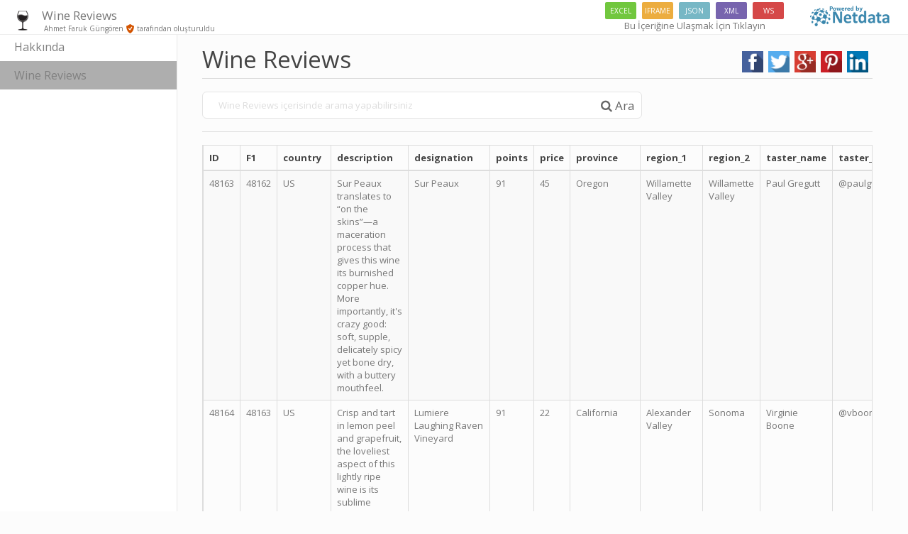

--- FILE ---
content_type: text/html; charset=utf-8
request_url: https://www.netdata.com/netsite/38651bef/wine-reviews?p=1606
body_size: 67081
content:


<!DOCTYPE html>

<html xmlns="http://www.w3.org/1999/xhtml">
<head id="Head1"><title>
	Wine Reviews | Wine Reviews | Netdata
</title><meta charset="utf-8" /><meta http-equiv="X-UA-Compatible" content="IE=edge" /><meta name="viewport" content="width=device-width, initial-scale=1" /><link href="/fonts/font-awesome/css/font-awesome.min.css" rel="stylesheet" />
    <style>
        @font-face {
            font-family: 'Material Design Iconic Font';
            src: url(../../fonts/material-icons/Material-Design-Iconic-Fontf700.eot?v=1.0.1);
            src: url(../../fonts/material-icons/Material-Design-Iconic-Fontd41d.eot?#iefix&v=1.0.1) format('embedded-opentype'),url(../../fonts/material-icons/Material-Design-Iconic-Fontf700.woff?v=1.0.1) format('woff'),url(../../fonts/material-icons/Material-Design-Iconic-Fontf700.ttf?v=1.0.1) format('truetype'),url(../../fonts/material-icons/Material-Design-Iconic-Fontf700.svg?v=1.0.1#Material-Design-Iconic-Font) format('svg');
            font-weight: 400;
            font-style: normal;
        }

        [class^=md-], [class*=" md-"] {
            display: inline-block;
            font: normal normal normal 14px/1 'Material Design Iconic Font';
            font-size: inherit;
            speak: none;
            text-rendering: auto;
            -webkit-font-smoothing: antialiased;
            -moz-osx-font-smoothing: grayscale;
        }

        .md {
            line-height: inherit;
            vertical-align: bottom;
        }

        .md-verified-user:before {
            content: "\f08e";
        }

        .UserProfile {
            color: inherit !important;
        }
    </style>
<link href='/css/bootswatch/Simplex/bootstrap.min.css' type='text/css' rel='stylesheet' /><link href='/css/bootswatch/Simplex/sidebar.css' type='text/css' rel='stylesheet' /><link href='https://www.netdata.com/UserFilesCenter2/961b0779-c800-4f23-b0af-c6def3b435b6/ProjectsCenter1/20da7038-ac69-4b20-a2f3-eeee04a95cd7/ThumbCenter/8837d983.png' rel='shortcut icon' alt='Wine Reviews' /><meta name="description" content="&lt;div id=&#39;no-more-tables&#39;>
&lt;table class=&#39;table table-striped table-bordered  table-responsive cf&#39;>
&lt;thead class=&#39;cf&#39;>
&lt;tr>
&lt;th>ID&lt;/th>&lt;th>F1&lt;/th>&lt;th>country&lt;" /><meta name="keywords" content="Wine Reviews," /><meta name="distribution" content="Global" /><meta name="revisit-after" content="2 days" /><meta property="og:title" content="Wine Reviews" /><meta property="og:description" /><meta property="og:site_name" content="Netdata" /><meta property="og:image" content="https://www.netdata.com/UserFilesCenter2/961b0779-c800-4f23-b0af-c6def3b435b6/ProjectsCenter1/20da7038-ac69-4b20-a2f3-eeee04a95cd7/ThumbCenter/8837d983.png" /><meta property="og:url" content="www.netdata.com/netsite/38651bef/wine-reviews?p=1606" /></head>
<body>
    <form method="post" action="./wine-reviews?p=1606" id="form1">
<div class="aspNetHidden">
<input type="hidden" name="__EVENTTARGET" id="__EVENTTARGET" value="" />
<input type="hidden" name="__EVENTARGUMENT" id="__EVENTARGUMENT" value="" />
<input type="hidden" name="__VIEWSTATE" id="__VIEWSTATE" value="/wEPDwUKLTkxMzE3MzQyOWRkOQOqKhWobVMfxe5o7zJQEdwFdrf1FwHgagFDCdwXm/U=" />
</div>

<script type="text/javascript">
//<![CDATA[
var theForm = document.forms['form1'];
if (!theForm) {
    theForm = document.form1;
}
function __doPostBack(eventTarget, eventArgument) {
    if (!theForm.onsubmit || (theForm.onsubmit() != false)) {
        theForm.__EVENTTARGET.value = eventTarget;
        theForm.__EVENTARGUMENT.value = eventArgument;
        theForm.submit();
    }
}
//]]>
</script>


<script src="/WebResource.axd?d=TPDUTFmVLg-77TgL59jLuSIbuIK56qk_37bbtsJbDAx_BWD13gZhp3PtVCI44VdAflGhi7x7WYN5soEaNcb5EpJwH1_EPLQy5b0akdYPaao1&amp;t=638628315619783110" type="text/javascript"></script>


<script src="/ScriptResource.axd?d=ookoTKN1-KyjYtoYQev5vcdlKJ9BNu4aEXwIksQ161AdlJXVLVJawGJCsujVoQ-HS80ie2zldy23KrEJmL2qGXHip-HJBJfqXHKD0Lvc7mXn-fxqbtnMC68g6g3yIUzsMXLTnuSCVBXM8fku1mdt_jQgJ0Ym6iDbYQSL5GLAgY6GOFb4L6WV7EtE-KFHGRL_0&amp;t=2a9d95e3" type="text/javascript"></script>
<script type="text/javascript">
//<![CDATA[
if (typeof(Sys) === 'undefined') throw new Error('ASP.NET Ajax istemci tarafı çerçevesi yüklenemedi.');
//]]>
</script>

<script src="/ScriptResource.axd?d=TxDHL0mnLilOSpaU4k-tyhiIs4S05T248W0JJNVj8yiVfwLDnljZoiBLi9_uTYDSkmRzOXK25DPx73_VYwIFKxddzKAqBZlnRHhWkrhrRqKZQTDJcu3wrRFgOg1F0CfX2BVhjBSvLnfWURlIsgDYm2wOptZ2xXR3NNbuMQjZJCL51f-QXc_kMErNtsAeAAVA0&amp;t=2a9d95e3" type="text/javascript"></script>
<script src="../../Scripts/StringResources.js" type="text/javascript"></script>
<div class="aspNetHidden">

	<input type="hidden" name="__VIEWSTATEGENERATOR" id="__VIEWSTATEGENERATOR" value="EF9F61DB" />
</div>

        <script type="text/javascript">
//<![CDATA[
Sys.WebForms.PageRequestManager._initialize('ScriptManager1', 'form1', [], [], [], 90, '');
//]]>
</script>


        <div class="navbar navbar-default navbar-fixed-top">
            <div class="container-fluid">
                <div class="navbar-header">
                    <div id="netBrand" class="navbar-brand" style="margin-top: -0.5em;"><img class='pull-left img-responsive img-rounded' style='margin-right: 10px;max-height: 34px;' alt='Wine Reviews' src='https://www.netdata.com/UserFilesCenter2/961b0779-c800-4f23-b0af-c6def3b435b6/ProjectsCenter1/20da7038-ac69-4b20-a2f3-eeee04a95cd7/ThumbCenter/8837d983.png'/> <span class='ellipsis'>Wine Reviews<small class='hidden-xs smlCreator' > <a class='UserProfile' target='_blank' href='/ahmet.selman.durak'> <span class='md md-person'></span> Ahmet Faruk Güngören</a> <span title='' class='spanKurumOnaylimi'><img src='/img/validuser-red.png' style='height:13px;' alt='valid-user'/></span></small><small class='hidden-lg hidden-md hidden-sm' style='white-space: nowrap; margin-top: 5px;'><a class='UserProfile' target='_blank' href='/ahmet.selman.durak'> <span class='md md-person'></span> Ahmet Faruk Güngören</a> <span title='' class='spanKurumOnaylimi'><img src='/img/validuser-red.png' style='height:13px;' alt='valid-user'/></span></small></span></div>
                    <button class="navbar-toggle" type="button" data-toggle="offcanvas">
                        <span class="icon-bar"></span>
                        <span class="icon-bar"></span>
                        <span class="icon-bar"></span>
                    </button>
                </div>
                <div class="navbar-collapse collapse" id="navbar-main">
                    <ul class="nav navbar-nav navbar-right hidden-xs">
                        <li>
                            <a href="http://www.netdata.com/project/9bf71eaa/wine-reviews" id="iconstop" target="_blank">
                                <div class="" style="margin-top: -8px;">
                                    <div class="access-object-icon-sm EXCEL-obj" style="margin-left: 5px;"><span>EXCEL</span></div>
                                    <div class="access-object-icon-sm IFRAME-obj"><span>IFRAME</span></div>
                                    <div class="access-object-icon-sm JSON-obj"><span>JSON</span></div>
                                    <div class="access-object-icon-sm XML-obj"><span>XML</span></div>
                                    <div class="access-object-icon-sm WS-obj"><span>WS</span></div>
                                </div>
                                <span class="spnAccessPrjContent" style="font-size: 13px;"></span>
                            </a>
                        </li>
                        <li id="btnNetdataInfo" class="text-right"><a href='http://www.netdata.com/project/9bf71eaa/wine-reviews' target='_blank' style='margin-right:10px;'><img src='/img/logofornetsite.png' style='margin-top: -4px;' /></a></li>
                    </ul>
                </div>
            </div>
        </div>

        <div class="container-fluid">
            <div id="wrapper">
                <!-- Sidebar -->
                <div id="sidebar-wrapper">
                    <ul id="netSidebar" class="sidebar-nav"><li><a style='cursor: pointer' data-toggle='modal' data-target='#myModal'><span class="spnAbout"><span></a></li><li class='active'><a>Wine Reviews</a></li></ul>
                </div>
                <div id="page-content-wrapper">
                    <div class="row" style="margin-right: 0px;">

                        <div id="netContent" class="container-fluid"><h1 class='page-header' style='margin-top:5px'>Wine Reviews<div class='netdata-social-share text-center pull-right'></div><br/><small></small></h1><div class='row'><div class='col-md-8'><div id='custom-search-input'><div class='input-group col-md-12'><input id='txtNetSiteSearch' type='text' maxlength='20' class='form-control' placeholder='Wine Reviews' /><span class='input-group-btn'><a class='btn btn-info btn-lg' onclick='SearchInPage();return false;'><i class='fa fa-search'></i> <span class='spnSearch'></span></a></span></div></div></div><div id='clear-search-link' class='col-md-2'></div></div><hr/><div id='dvContent'><div id='no-more-tables'>
<table class='table table-striped table-bordered  table-responsive cf'>
<thead class='cf'>
<tr>
<th>ID</th><th>F1</th><th>country</th><th>description</th><th>designation</th><th>points</th><th>price</th><th>province</th><th>region_1</th><th>region_2</th><th>taster_name</th><th>taster_twitter_handle</th><th>title</th><th>variety</th><th>winery</th></tr>
</thead>
<tbody>
<tr>
<td data-title='ID'><span>48163</span></td><td data-title='F1'><span>48162</span></td><td data-title='country'><span>US</span></td><td data-title='description'><span>Sur Peaux translates to “on the skins”—a maceration process that gives this wine its burnished copper hue. More importantly, it's crazy good: soft, supple, delicately spicy yet bone dry, with a buttery mouthfeel.</span></td><td data-title='designation'><span>Sur Peaux</span></td><td data-title='points'><span>91</span></td><td data-title='price'><span>45</span></td><td data-title='province'><span>Oregon</span></td><td data-title='region_1'><span>Willamette Valley</span></td><td data-title='region_2'><span>Willamette Valley</span></td><td data-title='taster_name'><span>Paul Gregutt</span></td><td data-title='taster_twitter_handle'><span>@paulgwine </span></td><td data-title='title'><span>Aubichon Cellars 2015 Sur Peaux Pinot Gris (Willamette Valley)</span></td><td data-title='variety'><span>Pinot Gris</span></td><td data-title='winery'><span>Aubichon Cellars</span></td></tr>
<tr>
<td data-title='ID'><span>48164</span></td><td data-title='F1'><span>48163</span></td><td data-title='country'><span>US</span></td><td data-title='description'><span>Crisp and tart in lemon peel and grapefruit, the loveliest aspect of this lightly ripe wine is its sublime texture, an earthy velvety expression of fineness and elegance that persists in its delicacy.</span></td><td data-title='designation'><span>Lumiere Laughing Raven Vineyard</span></td><td data-title='points'><span>91</span></td><td data-title='price'><span>22</span></td><td data-title='province'><span>California</span></td><td data-title='region_1'><span>Alexander Valley</span></td><td data-title='region_2'><span>Sonoma</span></td><td data-title='taster_name'><span>Virginie Boone</span></td><td data-title='taster_twitter_handle'><span>@vboone</span></td><td data-title='title'><span>Barber 2016 Lumiere Laughing Raven Vineyard Sauvignon Blanc (Alexander Valley)</span></td><td data-title='variety'><span>Sauvignon Blanc</span></td><td data-title='winery'><span>Barber</span></td></tr>
<tr>
<td data-title='ID'><span>48165</span></td><td data-title='F1'><span>48164</span></td><td data-title='country'><span>US</span></td><td data-title='description'><span>Blended from a range of vineyards, this tasty, toasty wine cloaks its raspberry fruit in chocolate malt-like flavor. Its components are clearly defined, fresh and appealing, and it showcases the sophisticated house style in a more widely-distributed, less expensive offering.</span></td><td data-title='designation'><span>Cumberland Reserve</span></td><td data-title='points'><span>91</span></td><td data-title='price'><span>42</span></td><td data-title='province'><span>Oregon</span></td><td data-title='region_1'><span>Willamette Valley</span></td><td data-title='region_2'><span>Willamette Valley</span></td><td data-title='taster_name'><span>Paul Gregutt</span></td><td data-title='taster_twitter_handle'><span>@paulgwine </span></td><td data-title='title'><span>Bergström 2014 Cumberland Reserve Pinot Noir (Willamette Valley)</span></td><td data-title='variety'><span>Pinot Noir</span></td><td data-title='winery'><span>Bergström</span></td></tr>
<tr>
<td data-title='ID'><span>48166</span></td><td data-title='F1'><span>48165</span></td><td data-title='country'><span>US</span></td><td data-title='description'><span>Snappy black raspberry and fresh plum combine for an almost effervescent experience on the nose, which also benefits from smoked beef and carnation aromas. The palate is also very energetic with black-plum and orange-juice flavors, finishing with strong acidity. This will last for years, but needs at least another year to fully integrate.</span></td><td data-title='designation'><span>Garys' Vineyard</span></td><td data-title='points'><span>91</span></td><td data-title='price'><span>65</span></td><td data-title='province'><span>California</span></td><td data-title='region_1'><span>Santa Lucia Highlands</span></td><td data-title='region_2'><span>Central Coast</span></td><td data-title='taster_name'><span>Matt Kettmann</span></td><td data-title='taster_twitter_handle'><span>@mattkettmann</span></td><td data-title='title'><span>Bernardus 2015 Garys' Vineyard Pinot Noir (Santa Lucia Highlands)</span></td><td data-title='variety'><span>Pinot Noir</span></td><td data-title='winery'><span>Bernardus</span></td></tr>
<tr>
<td data-title='ID'><span>48167</span></td><td data-title='F1'><span>48166</span></td><td data-title='country'><span>US</span></td><td data-title='description'><span>This bottling's extremely fresh aromas of lime meet with a rounded clarified butter, drawing one in for sip after sip. That vibrancy extends to the lightly presented palate, where flavors of lime juice, lemon peels and crisp pear ride a rising wave of acidity across a tightly wound texture.</span></td><td data-title='designation'><span>Rosella's Vineyard</span></td><td data-title='points'><span>91</span></td><td data-title='price'><span>40</span></td><td data-title='province'><span>California</span></td><td data-title='region_1'><span>Santa Lucia Highlands</span></td><td data-title='region_2'><span>Central Coast</span></td><td data-title='taster_name'><span>Matt Kettmann</span></td><td data-title='taster_twitter_handle'><span>@mattkettmann</span></td><td data-title='title'><span>Bernardus 2015 Rosella's Vineyard Chardonnay (Santa Lucia Highlands)</span></td><td data-title='variety'><span>Chardonnay</span></td><td data-title='winery'><span>Bernardus</span></td></tr>
<tr>
<td data-title='ID'><span>48168</span></td><td data-title='F1'><span>48167</span></td><td data-title='country'><span>US</span></td><td data-title='description'><span>This puts the spotlight on a single Dijon clone and delivers polished cherry fruit. It follows through with hints of graphite and the underlying minerality that is characteristic of this AVA. The wine is young and should be decanted, having spent just nine months in barrel prior to bottling.</span></td><td data-title='designation'><span>Dijon 115</span></td><td data-title='points'><span>91</span></td><td data-title='price'><span>65</span></td><td data-title='province'><span>Oregon</span></td><td data-title='region_1'><span>McMinnville</span></td><td data-title='region_2'><span>Willamette Valley</span></td><td data-title='taster_name'><span>Paul Gregutt</span></td><td data-title='taster_twitter_handle'><span>@paulgwine </span></td><td data-title='title'><span>Hyland 2015 Dijon 115 Pinot Noir (McMinnville)</span></td><td data-title='variety'><span>Pinot Noir</span></td><td data-title='winery'><span>Hyland</span></td></tr>
<tr>
<td data-title='ID'><span>48169</span></td><td data-title='F1'><span>48168</span></td><td data-title='country'><span>US</span></td><td data-title='description'><span>Thickly concentrated, this wine offers a wealth of crème brûléee richness and complexity, dotted in golden honey and a twist of lime. Supple and medium in build, it integrates the oak and ripeness at its core, finishing with a brightness of acidity that refreshes.</span></td><td data-title='designation'><span>Wild Yeast</span></td><td data-title='points'><span>91</span></td><td data-title='price'><span>50</span></td><td data-title='province'><span>California</span></td><td data-title='region_1'><span>Napa Valley</span></td><td data-title='region_2'><span>Napa</span></td><td data-title='taster_name'><span>Virginie Boone</span></td><td data-title='taster_twitter_handle'><span>@vboone</span></td><td data-title='title'><span>Miner 2014 Wild Yeast Chardonnay (Napa Valley)</span></td><td data-title='variety'><span>Chardonnay</span></td><td data-title='winery'><span>Miner</span></td></tr>
<tr>
<td data-title='ID'><span>48170</span></td><td data-title='F1'><span>48169</span></td><td data-title='country'><span>Spain</span></td><td data-title='description'><span>This is a particular style of Albariño. Aromas of white flowers distant mineral and green melon set up a plump, layered palate, with core acidity but also flatness that will only increase the longer it goes. Flavors of nectarine, orange and melon register as citric but also creamy. This is a unique Galician white that's stylish but won't last forever; drink immediately.</span></td><td data-title='designation'><span>Gran Vinum Selección Especial</span></td><td data-title='points'><span>90</span></td><td data-title='price'><span>27</span></td><td data-title='province'><span>Galicia</span></td><td data-title='region_1'><span>Rías Baixas</span></td><td data-title='region_2'><span></span></td><td data-title='taster_name'><span>Michael Schachner</span></td><td data-title='taster_twitter_handle'><span>@wineschach</span></td><td data-title='title'><span>Adegas Gran Vinum 2012 Gran Vinum Selección Especial Albariño (Rías Baixas)</span></td><td data-title='variety'><span>Albariño</span></td><td data-title='winery'><span>Adegas Gran Vinum</span></td></tr>
<tr>
<td data-title='ID'><span>48171</span></td><td data-title='F1'><span>48170</span></td><td data-title='country'><span>Italy</span></td><td data-title='description'><span>This bold wine opens with intense aromas of mature black fruit, black cooking spice, mint, blue flower and leather. The savory palate offers juicy black cherry accented by sage, thyme and black pepper. Racy acidity and bracing tannins need time to tame. Drink 2016–2026.</span></td><td data-title='designation'><span>Cunto-Murella</span></td><td data-title='points'><span>90</span></td><td data-title='price'><span>50</span></td><td data-title='province'><span>Southern Italy</span></td><td data-title='region_1'><span>Terre del Volturno</span></td><td data-title='region_2'><span></span></td><td data-title='taster_name'><span>Kerin O’Keefe</span></td><td data-title='taster_twitter_handle'><span>@kerinokeefe</span></td><td data-title='title'><span>Alois 2011 Cunto-Murella Pallagrello Nero (Terre del Volturno)</span></td><td data-title='variety'><span>Pallagrello Nero</span></td><td data-title='winery'><span>Alois</span></td></tr>
<tr>
<td data-title='ID'><span>48172</span></td><td data-title='F1'><span>48171</span></td><td data-title='country'><span>US</span></td><td data-title='description'><span>Rather than pungent green aromas, this bottling tends toward a sweeter aromatic profile, with limeade, mandarin orange and tangerine scents. On the palate, there is a slight creaminess and a nod toward bell pepper, but the tart, bitter and acidic elements of apple and lime pith combine memorably.</span></td><td data-title='designation'><span></span></td><td data-title='points'><span>90</span></td><td data-title='price'><span>18</span></td><td data-title='province'><span>California</span></td><td data-title='region_1'><span>Santa Ynez Valley</span></td><td data-title='region_2'><span>Central Coast</span></td><td data-title='taster_name'><span>Matt Kettmann</span></td><td data-title='taster_twitter_handle'><span>@mattkettmann</span></td><td data-title='title'><span>Carr 2013 Sauvignon Blanc (Santa Ynez Valley)</span></td><td data-title='variety'><span>Sauvignon Blanc</span></td><td data-title='winery'><span>Carr</span></td></tr>
<tr>
<td data-title='ID'><span>48173</span></td><td data-title='F1'><span>48172</span></td><td data-title='country'><span>US</span></td><td data-title='description'><span>In crafting his first Pinot Noir for Heintz, winemaker Hugh Chappelle has delivered a wine that's pretty and delicate, softly adorned in velvety texture and faint, balanced cranberry and cherry. Riding a perfect wave between savory and sweet, it would be delicious with grilled salmon.</span></td><td data-title='designation'><span></span></td><td data-title='points'><span>90</span></td><td data-title='price'><span>48</span></td><td data-title='province'><span>California</span></td><td data-title='region_1'><span>Sonoma County</span></td><td data-title='region_2'><span>Sonoma</span></td><td data-title='taster_name'><span>Virginie Boone</span></td><td data-title='taster_twitter_handle'><span>@vboone</span></td><td data-title='title'><span>Charles Heintz 2012 Pinot Noir (Sonoma County)</span></td><td data-title='variety'><span>Pinot Noir</span></td><td data-title='winery'><span>Charles Heintz</span></td></tr>
<tr>
<td data-title='ID'><span>48174</span></td><td data-title='F1'><span>48173</span></td><td data-title='country'><span>Greece</span></td><td data-title='description'><span>Cinnamon, plum, and mellow cherry aromas give this wine a poised start. On the palate, the wine is balanced and offers delicious waves of bitter almond, spicebox, sour cherry and cinnamon. Pair with grilled lamb and burgers.</span></td><td data-title='designation'><span>Kyklos</span></td><td data-title='points'><span>90</span></td><td data-title='price'><span>12</span></td><td data-title='province'><span>Peloponnese</span></td><td data-title='region_1'><span></span></td><td data-title='region_2'><span></span></td><td data-title='taster_name'><span>Susan Kostrzewa</span></td><td data-title='taster_twitter_handle'><span>@suskostrzewa</span></td><td data-title='title'><span>Voyatzis 2011 Kyklos Agiorgitiko (Peloponnese)</span></td><td data-title='variety'><span>Agiorgitiko</span></td><td data-title='winery'><span>Voyatzis</span></td></tr>
<tr>
<td data-title='ID'><span>48175</span></td><td data-title='F1'><span>48174</span></td><td data-title='country'><span>US</span></td><td data-title='description'><span>The vineyard is planted to Dijon clones of Pinot Noir. The result is a concentrated, plush wine, herbal and savory with tightly hewn tannins, a tartness of cranberry and rhubarb, and a substantial finish of cinnamon, clove and darker fruit. The balance between the wine's richness and more ethereal components is nicely drawn.</span></td><td data-title='designation'><span>Castelli-Knight Ranch</span></td><td data-title='points'><span>90</span></td><td data-title='price'><span>40</span></td><td data-title='province'><span>California</span></td><td data-title='region_1'><span>Russian River Valley</span></td><td data-title='region_2'><span>Sonoma</span></td><td data-title='taster_name'><span>Virginie Boone</span></td><td data-title='taster_twitter_handle'><span>@vboone</span></td><td data-title='title'><span>Armida 2012 Castelli-Knight Ranch Pinot Noir (Russian River Valley)</span></td><td data-title='variety'><span>Pinot Noir</span></td><td data-title='winery'><span>Armida</span></td></tr>
<tr>
<td data-title='ID'><span>48176</span></td><td data-title='F1'><span>48175</span></td><td data-title='country'><span>Spain</span></td><td data-title='description'><span>Loamy, ripe, earthy aromas of black cherry suggest raisin and stewed berry. The palate is full and mostly balanced for a warm-vintage, very ripe wine such as this. Flavors of berry, roasted plum and earth finish with raisiny richness and just enough zesty acidity to keep things upright and afloat. Drink through 2018.</span></td><td data-title='designation'><span>Selección</span></td><td data-title='points'><span>90</span></td><td data-title='price'><span>42</span></td><td data-title='province'><span>Northern Spain</span></td><td data-title='region_1'><span>Ribera del Duero</span></td><td data-title='region_2'><span></span></td><td data-title='taster_name'><span>Michael Schachner</span></td><td data-title='taster_twitter_handle'><span>@wineschach</span></td><td data-title='title'><span>Arrocal 2009 Selección  (Ribera del Duero)</span></td><td data-title='variety'><span>Tempranillo</span></td><td data-title='winery'><span>Arrocal</span></td></tr>
<tr>
<td data-title='ID'><span>48177</span></td><td data-title='F1'><span>48176</span></td><td data-title='country'><span>Italy</span></td><td data-title='description'><span>This finessed and delicious blend of 80% Nerello Mascalese and 20% Nerello Cappuccio delivers creamy strawberry, Morello cherry, white pepper and clove sensations, with hints of Mediterranean herbs. The silky palate is balanced by bright acidity.</span></td><td data-title='designation'><span>Rossodiverzella</span></td><td data-title='points'><span>90</span></td><td data-title='price'><span>25</span></td><td data-title='province'><span>Sicily & Sardinia</span></td><td data-title='region_1'><span>Etna</span></td><td data-title='region_2'><span></span></td><td data-title='taster_name'><span>Kerin O’Keefe</span></td><td data-title='taster_twitter_handle'><span>@kerinokeefe</span></td><td data-title='title'><span>Benanti 2012 Rossodiverzella  (Etna)</span></td><td data-title='variety'><span>Red Blend</span></td><td data-title='winery'><span>Benanti</span></td></tr>
<tr>
<td data-title='ID'><span>48178</span></td><td data-title='F1'><span>48177</span></td><td data-title='country'><span>France</span></td><td data-title='description'><span>From a parcel of vines in the Meursault village appellation, this attractive, soft wine has ripe grapefruit and pear flavors to go with the crisp acidity and the lightest touch of wood. Drink from 2015.</span></td><td data-title='designation'><span>Les Clous</span></td><td data-title='points'><span>90</span></td><td data-title='price'><span>55</span></td><td data-title='province'><span>Burgundy</span></td><td data-title='region_1'><span>Meursault</span></td><td data-title='region_2'><span></span></td><td data-title='taster_name'><span>Roger Voss</span></td><td data-title='taster_twitter_handle'><span>@vossroger</span></td><td data-title='title'><span>Bouchard Père & Fils 2011 Les Clous  (Meursault)</span></td><td data-title='variety'><span>Chardonnay</span></td><td data-title='winery'><span>Bouchard Père & Fils</span></td></tr>
<tr>
<td data-title='ID'><span>48179</span></td><td data-title='F1'><span>48178</span></td><td data-title='country'><span>US</span></td><td data-title='description'><span>From a field blend of Zinfandel, Alicante Bouschet and Petite Sirah, this wine is brick-red and earthy, inviting in dark, brambly fruit and just-right spice. With soft tannins and a long finish, it's classic Sonoma County Zin, fruity and in balance.</span></td><td data-title='designation'><span>Karma Zin Bastoni Vineyard</span></td><td data-title='points'><span>90</span></td><td data-title='price'><span>33</span></td><td data-title='province'><span>California</span></td><td data-title='region_1'><span>Sonoma County</span></td><td data-title='region_2'><span>Sonoma</span></td><td data-title='taster_name'><span>Virginie Boone</span></td><td data-title='taster_twitter_handle'><span>@vboone</span></td><td data-title='title'><span>Carol Shelton 2010 Karma Zin Bastoni Vineyard Zinfandel (Sonoma County)</span></td><td data-title='variety'><span>Zinfandel</span></td><td data-title='winery'><span>Carol Shelton</span></td></tr>
<tr>
<td data-title='ID'><span>48180</span></td><td data-title='F1'><span>48179</span></td><td data-title='country'><span>France</span></td><td data-title='description'><span>From a five-acre vineyard, the wine has some clean steeliness layered with ripe citrus and white fruits. Acidity brings out apple and crisp pear skin flavors. Drink this immaculate wine from 2015.</span></td><td data-title='designation'><span>Clos Varambon</span></td><td data-title='points'><span>90</span></td><td data-title='price'><span>29</span></td><td data-title='province'><span>Burgundy</span></td><td data-title='region_1'><span>Pouilly-Fuissé</span></td><td data-title='region_2'><span></span></td><td data-title='taster_name'><span>Roger Voss</span></td><td data-title='taster_twitter_handle'><span>@vossroger</span></td><td data-title='title'><span>Château des Rontets 2011 Clos Varambon  (Pouilly-Fuissé)</span></td><td data-title='variety'><span>Chardonnay</span></td><td data-title='winery'><span>Château des Rontets</span></td></tr>
<tr>
<td data-title='ID'><span>48151</span></td><td data-title='F1'><span>48150</span></td><td data-title='country'><span>Italy</span></td><td data-title='description'><span>Menthol, aromatic herb, purple flower and new leather scents meld together in this wine. On the firm, focused, palate, clove, star anise and espresso hints back up Marasca cherry and cranberry flavors while tightly knit but refined tannins and bright acidity provide support.</span></td><td data-title='designation'><span></span></td><td data-title='points'><span>91</span></td><td data-title='price'><span>45</span></td><td data-title='province'><span>Piedmont</span></td><td data-title='region_1'><span>Barolo</span></td><td data-title='region_2'><span></span></td><td data-title='taster_name'><span>Kerin O’Keefe</span></td><td data-title='taster_twitter_handle'><span>@kerinokeefe</span></td><td data-title='title'><span>Oddero 2013  Barolo</span></td><td data-title='variety'><span>Nebbiolo</span></td><td data-title='winery'><span>Oddero</span></td></tr>
<tr>
<td data-title='ID'><span>48152</span></td><td data-title='F1'><span>48151</span></td><td data-title='country'><span>France</span></td><td data-title='description'><span>This is a ripe and fat wine. That combination gives it a rich character and a full-bodied texture. The spice and the yellow fruits enhance the concentration and the generosity of this rounded wine. Drink now.</span></td><td data-title='designation'><span>Corty Artisan Caillottes</span></td><td data-title='points'><span>91</span></td><td data-title='price'><span>25</span></td><td data-title='province'><span>Loire Valley</span></td><td data-title='region_1'><span>Pouilly-Fumé</span></td><td data-title='region_2'><span></span></td><td data-title='taster_name'><span>Roger Voss</span></td><td data-title='taster_twitter_handle'><span>@vossroger</span></td><td data-title='title'><span>Patrice Moreux 2015 Corty Artisan Caillottes  (Pouilly-Fumé)</span></td><td data-title='variety'><span>Sauvignon Blanc</span></td><td data-title='winery'><span>Patrice Moreux</span></td></tr>
<tr>
<td data-title='ID'><span>48153</span></td><td data-title='F1'><span>48152</span></td><td data-title='country'><span>Portugal</span></td><td data-title='description'><span>After 14 months in large wood barrels, this wine is full of spicy flavors that go with the rich yellow fruits, generous apricots and peaches, and delicious acidity. This ripe wine is ready to drink.</span></td><td data-title='designation'><span>Grande Reserva Branco</span></td><td data-title='points'><span>91</span></td><td data-title='price'><span>16</span></td><td data-title='province'><span>Douro</span></td><td data-title='region_1'><span></span></td><td data-title='region_2'><span></span></td><td data-title='taster_name'><span>Roger Voss</span></td><td data-title='taster_twitter_handle'><span>@vossroger</span></td><td data-title='title'><span>Quanta Terra 2014 Grande Reserva Branco White (Douro)</span></td><td data-title='variety'><span>Portuguese White</span></td><td data-title='winery'><span>Quanta Terra</span></td></tr>
<tr>
<td data-title='ID'><span>48154</span></td><td data-title='F1'><span>48153</span></td><td data-title='country'><span>US</span></td><td data-title='description'><span>Fairly shy aromas of blackberry juice, uncracked peppercorns and dried lilacs show on the nose of this bottling by Ryan Render. Cooked meat flavors are evident on the sip, including bacon fat and charred beef, and there is a rich blackberry-sauce component as well. Cracked pepper also arises, making this a Syrah that will please many palates.</span></td><td data-title='designation'><span>The Lost Ones</span></td><td data-title='points'><span>91</span></td><td data-title='price'><span>34</span></td><td data-title='province'><span>California</span></td><td data-title='region_1'><span>Santa Barbara County</span></td><td data-title='region_2'><span>Central Coast</span></td><td data-title='taster_name'><span>Matt Kettmann</span></td><td data-title='taster_twitter_handle'><span>@mattkettmann</span></td><td data-title='title'><span>Rendarrio Vineyards 2014 The Lost Ones Syrah (Santa Barbara County)</span></td><td data-title='variety'><span>Syrah</span></td><td data-title='winery'><span>Rendarrio Vineyards</span></td></tr>
<tr>
<td data-title='ID'><span>48155</span></td><td data-title='F1'><span>48154</span></td><td data-title='country'><span>Italy</span></td><td data-title='description'><span>Rose, eucalyptus, espresso and exotic spice aromas lead into a linear, structured palate offering sour cherry, pomegranate star anise and roasted coffee flavors in this wine. Close-grained tannins leave a firm, tight finish. Drink 2023–2033.</span></td><td data-title='designation'><span>Ravera di Monforte</span></td><td data-title='points'><span>91</span></td><td data-title='price'><span>45</span></td><td data-title='province'><span>Piedmont</span></td><td data-title='region_1'><span>Barolo</span></td><td data-title='region_2'><span></span></td><td data-title='taster_name'><span>Kerin O’Keefe</span></td><td data-title='taster_twitter_handle'><span>@kerinokeefe</span></td><td data-title='title'><span>Rocca Giovanni 2013 Ravera di Monforte  (Barolo)</span></td><td data-title='variety'><span>Nebbiolo</span></td><td data-title='winery'><span>Rocca Giovanni</span></td></tr>
<tr>
<td data-title='ID'><span>48156</span></td><td data-title='F1'><span>48155</span></td><td data-title='country'><span>France</span></td><td data-title='description'><span>An intense wine, this is all crisp green herbs and tight citrus flavors. With acidity and minerality, it is a complex wine from vineyards in Bué. It could age for another few months and will be better from 2018.</span></td><td data-title='designation'><span>Domaine de Terres Blanches Bellechaume</span></td><td data-title='points'><span>91</span></td><td data-title='price'><span>55</span></td><td data-title='province'><span>Loire Valley</span></td><td data-title='region_1'><span>Sancerre</span></td><td data-title='region_2'><span></span></td><td data-title='taster_name'><span>Roger Voss</span></td><td data-title='taster_twitter_handle'><span>@vossroger</span></td><td data-title='title'><span>Saget la Perrière 2015 Domaine de Terres Blanches Bellechaume  (Sancerre)</span></td><td data-title='variety'><span>Sauvignon Blanc</span></td><td data-title='winery'><span>Saget la Perrière</span></td></tr>
<tr>
<td data-title='ID'><span>48157</span></td><td data-title='F1'><span>48156</span></td><td data-title='country'><span>US</span></td><td data-title='description'><span>Saldo comes from the folks who brought you The Prisoner. Admirable ripeness and lushness carry this full-bodied, dark-colored and densely fruity wine from a smoky aroma through jammy dark-fruit flavors to a lingering finish that has a drop of baking-spice sweetness.</span></td><td data-title='designation'><span></span></td><td data-title='points'><span>91</span></td><td data-title='price'><span>30</span></td><td data-title='province'><span>California</span></td><td data-title='region_1'><span>California</span></td><td data-title='region_2'><span>California Other</span></td><td data-title='taster_name'><span>Jim Gordon</span></td><td data-title='taster_twitter_handle'><span>@gordone_cellars</span></td><td data-title='title'><span>Saldo 2014 Zinfandel (California)</span></td><td data-title='variety'><span>Zinfandel</span></td><td data-title='winery'><span>Saldo</span></td></tr>
<tr>
<td data-title='ID'><span>48158</span></td><td data-title='F1'><span>48157</span></td><td data-title='country'><span>Argentina</span></td><td data-title='description'><span>Aromas of tar and rubber give way to rich black fruits and toasty oak. A hard, tannic palate means this needs air or meaty foods. Oaky, resiny berry and cassis flavors finish chocolaty, with intense tannins. Drink through 2021.</span></td><td data-title='designation'><span>Reserva Barrancas Vineyards</span></td><td data-title='points'><span>91</span></td><td data-title='price'><span>25</span></td><td data-title='province'><span>Mendoza Province</span></td><td data-title='region_1'><span>Mendoza</span></td><td data-title='region_2'><span></span></td><td data-title='taster_name'><span>Michael Schachner</span></td><td data-title='taster_twitter_handle'><span>@wineschach</span></td><td data-title='title'><span>Pascual Toso 2014 Reserva Barrancas Vineyards Cabernet Sauvignon (Mendoza)</span></td><td data-title='variety'><span>Cabernet Sauvignon</span></td><td data-title='winery'><span>Pascual Toso</span></td></tr>
<tr>
<td data-title='ID'><span>48159</span></td><td data-title='F1'><span>48158</span></td><td data-title='country'><span>US</span></td><td data-title='description'><span>Always a top wine in this winery's broad portfolio of estate Pinot Noirs, this is spicy and lightly peppery, with a mix of bitter herb, cranberry and blackberry flavors and bright, supporting acidity. Its pleasing mineral backdrop provides an easy landing for the extended finish. Drink 2022 to 2030 for maximum enjoyment.</span></td><td data-title='designation'><span>Goosepen Block</span></td><td data-title='points'><span>91</span></td><td data-title='price'><span>80</span></td><td data-title='province'><span>Oregon</span></td><td data-title='region_1'><span>Dundee Hills</span></td><td data-title='region_2'><span>Willamette Valley</span></td><td data-title='taster_name'><span>Paul Gregutt</span></td><td data-title='taster_twitter_handle'><span>@paulgwine </span></td><td data-title='title'><span>Sokol Blosser 2014 Goosepen Block Pinot Noir (Dundee Hills)</span></td><td data-title='variety'><span>Pinot Noir</span></td><td data-title='winery'><span>Sokol Blosser</span></td></tr>
<tr>
<td data-title='ID'><span>48160</span></td><td data-title='F1'><span>48159</span></td><td data-title='country'><span>US</span></td><td data-title='description'><span>Impenetrably dark in color, this potent wine marries black fruit to ample barrel accents of smoke and char. Though aged in just 5% new French oak, those dark scents and flavors permeate the wine. It's a style with broad appeal.</span></td><td data-title='designation'><span>Barrel Select</span></td><td data-title='points'><span>91</span></td><td data-title='price'><span>30</span></td><td data-title='province'><span>Oregon</span></td><td data-title='region_1'><span>Umpqua Valley</span></td><td data-title='region_2'><span>Southern Oregon</span></td><td data-title='taster_name'><span>Paul Gregutt</span></td><td data-title='taster_twitter_handle'><span>@paulgwine </span></td><td data-title='title'><span>Abacela 2014 Barrel Select Malbec (Umpqua Valley)</span></td><td data-title='variety'><span>Malbec</span></td><td data-title='winery'><span>Abacela</span></td></tr>
<tr>
<td data-title='ID'><span>48161</span></td><td data-title='F1'><span>48160</span></td><td data-title='country'><span>US</span></td><td data-title='description'><span>Smooth as silk, this widely-available cuvée brings ripe strawberry, cherry and dark chocolate flavors into play. Aged for 10 months in one quarter new French oak barrels, it's seamlessly melded and shows both power and grace.</span></td><td data-title='designation'><span></span></td><td data-title='points'><span>91</span></td><td data-title='price'><span>32</span></td><td data-title='province'><span>Oregon</span></td><td data-title='region_1'><span>Willamette Valley</span></td><td data-title='region_2'><span>Willamette Valley</span></td><td data-title='taster_name'><span>Paul Gregutt</span></td><td data-title='taster_twitter_handle'><span>@paulgwine </span></td><td data-title='title'><span>Adelsheim 2015 Pinot Noir (Willamette Valley)</span></td><td data-title='variety'><span>Pinot Noir</span></td><td data-title='winery'><span>Adelsheim</span></td></tr>
<tr>
<td data-title='ID'><span>48162</span></td><td data-title='F1'><span>48161</span></td><td data-title='country'><span>US</span></td><td data-title='description'><span>Light in color, this offers alluring peat, white pepper, herb, earth and raspberry aromas. It dances on the palate, showing elegance and sophistication and bringingplenty of intrigue.</span></td><td data-title='designation'><span>Reserve</span></td><td data-title='points'><span>91</span></td><td data-title='price'><span>45</span></td><td data-title='province'><span>Oregon</span></td><td data-title='region_1'><span>Oregon Other</span></td><td data-title='region_2'><span></span></td><td data-title='taster_name'><span>Sean P. Sullivan</span></td><td data-title='taster_twitter_handle'><span>@wawinereport</span></td><td data-title='title'><span>Aubichon Cellars 2015 Reserve Grenache</span></td><td data-title='variety'><span>Grenache</span></td><td data-title='winery'><span>Aubichon Cellars</span></td></tr>
</tbody>
</table>
</div>
</div></div>

                        <div class="container-fluid">
                            <div class="Pager text-center">
                            </div>
                            <a id="aSeachAllPages" onclick="SearchInAllPages()" class="text-center col-xs-12 m-t-10 m-b-10">Tüm Sayfalarda Arama Yap</a>
                            <hr />


                            

                            <div id="dvProjectPanel"><div class='row' style='padding-left: 15px; margin-bottom: 15px;'><a target='_blank' href='http://www.netdata.com/project/9bf71eaa/wine-reviews'><div class='col-xs-12 m-b-10 alert alert-danger' style='margin: 0 -7px; border-radius: 5px; padding: 10px 5px 10px 10px;'><div class='media'><div class='media-left media-top'><img class='media-object' style='max-width: initial' src='https://www.netdata.com/UserFilesCenter2/961b0779-c800-4f23-b0af-c6def3b435b6/ProjectsCenter1/20da7038-ac69-4b20-a2f3-eeee04a95cd7/ThumbCenter/8837d983.png' alt='Wine Reviews' /></div><div class='media-body'><h4 style='font-weight: bold' class='media-heading  '>Wine Reviews</h4><p class=' hidden-xs'>Wine reviews with lots of info</p></div></div><div class='col-sm-8 text-left' style='margin-top: 15px;'><h4>Bunun gibi yüzlerce veriye erişmek için tıklayın</h4></div><div class='col-sm-4 col-xs-12 text-center' style='margin-top: 10px;'><div class='access-object-icon EXCEL-obj'><span>EXCEL</span></div><div class='access-object-icon IFRAME-obj'><span>IFRAME</span></div><div class='access-object-icon JSON-obj'><span>JSON</span></div><div class='access-object-icon XML-obj'><span>XML</span></div><div class='access-object-icon WS-obj'><span>WS</span></div></div></div></a></div></div>
                            
                        </div>


                        
                        <p class="text-right spnMayHaveCopyright" style="font-size: 12px; margin-right: 10px; color: #878787;">* Görseller ve İçerik tekif hakkına sahip olabilir</p>
                    </div>

                </div>

                <br />

            </div>
        </div>

        <div class="modal" id="myModal">
            <div class="modal-dialog">
                <div class="modal-content">
                    <div class="modal-header">
                        <button type="button" class="close" data-dismiss="modal" aria-hidden="true"></button>
                        <h4 id="netModalBaslik" class="modal-title">Wine Reviews</h4>
                    </div>
                    <div id="netModalIcerik" class="modal-body"><p>Wine reviews with lots of info</p><p><span class="spnCreateDate"></span>: 08/12/2020<br/><span class="spnLastUpdate"></span>: 08/12/2020</p><p class='lead'><a href='http://www.netdata.com/project/9bf71eaa/wine-reviews' target='_blank'><span class='spnShowOnStore'></span></a></p><hr/><img src='/img/logofornetsite.png' style='margin-top: -4px;' /></div>
                    <div class="modal-footer">
                        <button type="button" class="btn btn-default" data-dismiss="modal"><span class="spnClose"></span></button>
                    </div>
                </div>
            </div>
        </div>

        <div id="NetdataAlertModal" class="modal fade" tabindex="-1" role="dialog" aria-hidden="true" style="color: inherit">
            <div class="modal-dialog modal-lg">
                <div class="modal-content">
                    <div class="modal-header text-center" id="NetdataAlertModal_ModalHeader">
                    </div>
                    <div class="modal-body" id="NetdataAlertModal_ModalBody">
                    </div>
                    <div class="modal-footer">
                        <a class="btn btn-default" data-dismiss="modal" id="NetdataAlertModal_ModalClose"><span class="spnClose"></span></a>
                    </div>
                </div>
            </div>
        </div>



        <span id="spanPageIndex" class="hidden">1606</span>
        <span id="spanPageSize" class="hidden">30</span>
        <span id="spanRecordCount" class="hidden">129971</span>
        <span id="spanSearchTerm" class="hidden"></span>
        <span id="spanStoreId" class="hidden">9bf71eaa-feef-456c-b1bd-91003a4619e9</span>
        <span id="spanPartId" class="hidden">c86fc3aa-e720-4a36-9995-ca918711133a</span>

        <style>
            /*#sidebar-wrapper {
                display: block;
                float: left;
                top: 65px;

                position: absolute;
                overflow-x: hidden;
                height: calc(100vh - 65px);
                height: calc(100% -104px);
            }*/
            /*#dvContent .img-responsive {
                width: 100%;
            }*/
            .ellipsis {
                white-space: nowrap;
                text-overflow: ellipsis;
                display: block;
                overflow: hidden;
            }

            #iconstop:hover, #iconstop:active, #iconstop:visited, #iconstop:focus {
                background-color: transparent;
            }

            #iconstop {
                height: 40px;
                text-align: center;
            }

            @media only screen and (max-width : 768px) {

                #netBrand {
                    max-width: calc(100% - 65px);
                }
            }

            @media only screen and (min-width : 768px) {
                .navbar-header {
                    width: calc(100% - 465px);
                }

                #netBrand {
                    width: 100%;
                }
            }


            #netSidebar {
                padding-top: 5px;
                padding-bottom: 40px;
            }

            .smlCreator {
            }

            .m-b-10 {
                margin-bottom: 10px;
            }

            .m-r-10 {
                margin-right: 10px;
            }

            .navbar-brand {
                line-height: 19px;
                padding-top: 20px;
                padding-bottom: 5px;
            }

                .navbar-brand small {
                    display: block;
                    font-size: 10px;
                }

            .sidebar-nav li span {
                width: 220px;
                white-space: nowrap;
                overflow: hidden;
                -o-text-overflow: ellipsis;
                -ms-text-overflow: ellipsis;
                text-overflow: ellipsis;
            }

            .sidebar-nav li {
                width: 100%;
            }

                .sidebar-nav li a {
                    white-space: nowrap;
                    overflow: hidden;
                    -o-text-overflow: ellipsis;
                    -ms-text-overflow: ellipsis;
                    text-overflow: ellipsis;
                    padding-right: 17px;
                }

            #custom-search-input {
                border: solid 1px #E4E4E4;
                border-radius: 6px;
                background-color: #fff;
            }

                #custom-search-input input {
                    border: 0;
                    box-shadow: none;
                    margin: 0px 10px;
                }

                #custom-search-input a {
                    margin: 2px 0 0 0;
                    background: none;
                    box-shadow: none;
                    border: 0;
                    color: #666666;
                    padding: 0 8px 0 10px;
                    border-left: solid 1px #ccc;
                }

                    #custom-search-input a:hover {
                        border: 0;
                        box-shadow: none;
                        border-left: solid 1px #ccc;
                    }

                #custom-search-input .glyphicon-search {
                    font-size: 23px;
                }

            .netdata-social-share a {
                padding: 0px;
                width: 32px;
                height: 32px;
                background-repeat: no-repeat;
                background-size: contain;
                background-position: center center;
            }

            .Pager span {
                text-align: center;
                display: inline-block;
                border: 1px solid #ccc;
                background: none repeat scroll 0% 0% #3690E6;
                border-color: #3690E6;
                color: #fff;
                font-weight: 700;
                margin-right: 5px;
                -webkit-border-radius: 3px !important;
                -moz-border-radius: 3px !important;
                border-radius: 3px !important;
                padding: 4px 12px;
                line-height: 20px;
                text-decoration: none;
                cursor: default;
            }

            .Pager a {
                text-align: center;
                display: inline-block;
                border: 1px solid #ddd;
                color: #777;
                margin-right: 5px;
                -webkit-border-radius: 3px !important;
                -moz-border-radius: 3px !important;
                border-radius: 3px !important;
                padding: 4px 12px;
                line-height: 20px;
                text-decoration: none;
                background-color: transparent;
            }

                .Pager a:hover {
                    background: none repeat scroll 0px center transparent;
                    border-color: #3690E6;
                    color: #444;
                }

            img {
                max-width: 100%;
                height: auto;
            }

            #aSeachAllPages {
                display: block;
                padding-top: 10px;
                cursor: pointer;
            }

            .block {
                display: block !important;
            }

            @media only screen and (max-width: 800px) {

                /* Force table to not be like tables anymore */
                #no-more-tables table,
                #no-more-tables thead,
                #no-more-tables tbody,
                #no-more-tables th,
                #no-more-tables td,
                #no-more-tables tr {
                    display: block;
                }

                    /* Hide table headers (but not display: none;, for accessibility) */
                    #no-more-tables thead tr {
                        position: absolute;
                        top: -9999px;
                        left: -9999px;
                    }

                #no-more-tables tr {
                    border: 1px solid #ccc;
                }

                #no-more-tables td {
                    /* Behave  like a "row" */
                    border: none;
                    border-bottom: 1px solid #eee;
                    position: relative;
                    padding-left: 50%;
                    white-space: normal;
                    text-align: left;
                }

                    #no-more-tables td:before {
                        /* Now like a table header */
                        position: absolute;
                        /* Top/left values mimic padding */
                        top: 6px;
                        left: 6px;
                        width: 45%;
                        padding-right: 10px;
                        white-space: nowrap;
                        text-align: left;
                        font-weight: bold;
                    }

                    /*
	                Label the data
	                */
                    #no-more-tables td:before {
                        content: attr(data-title);
                    }
            }

            .modal.in .modal-dialog {
                z-index: 10000;
            }

            #NetdataAlertModal .modal-content .modal-body {
                display: block;
                overflow: auto;
                margin-right: 20px;
            }

            .gizlibtn {
                cursor: pointer;
            }

            .access-object-icon {
                border-radius: 2px;
                display: inline-block;
                margin-right: 5px;
                line-height: 34px;
                height: 34px;
                text-align: center;
                color: #FFF;
                width: 44px;
                font-size: 10px;
            }

            .access-object-icon-sm {
                border-radius: 2px;
                display: inline-block;
                margin-right: 5px;
                line-height: 24px;
                height: 24px;
                text-align: center;
                color: #FFF;
                width: 44px;
                font-size: 10px;
            }

            .XML-obj {
                background: #7764ae;
            }

            .WS-obj {
                background: #d54848;
            }

            .IFRAME-obj {
                background: #ecad3f;
            }

            .EXCEL-obj {
                background: #71c73e;
            }

            .JSON-obj {
                background: #77b7c5;
            }
        </style>
        <script src="/js/jquery-2.1.1.min.js"></script>
        <script src="/js/bootstrap.min.js"></script>
        <script src="/vendors/SocialShare/Sharer.js"></script>
        <script src="/vendors/tracking/googleanalytics.js"></script>
        <script src="/vendors/tracking/smartlook.js"></script>
        <script src="/vendors/pager/ASPSnippets_Pager.min.js"></script>

        <script>
            //$(".ellipsis").css("white-space", "nowrap");
            //var tmp = $(window).width() > 768 ? 310 : 0;
            //$('.ellipsis').width($(window).width() - 120 - tmp);
            //$(window).resize(function () {
            //    setTimeout(function () {
            //        tmp = $(window).width() > 768 ? 310 : 0;

            //        $('.ellipsis').width($(window).width() - 120 - tmp);
            //    }, 100)


            //});


            $('.spanKurumOnaylimi').attr("title", stndilPrfKurumAdiDogrulandi);
            $('.spnClose').html(stndilKapat);
            $('.spnAbout').html(stndilHakkinda);
            $('.spnCreateDate').html(stndilProjectOlusturulma);
            $('.spnLastUpdate').html(stndilProjectGuncelleme);
            $('.spnShowOnStore').html(stndilMagazadaGoster);
            $('.spnClear').html(stndilTemizle);
            $('.spnSearch').html(stndilAra);
            $('.spnAccessPrjContent').html(stndilNetsiteIcerigeUlas);
            $('.spnMayHaveCopyright').html(stndilTelifHakkiOlabilir);


            $('#txtNetSiteSearch').attr("placeholder", stndilAramaPlaceholder.replace("_OBJECTNAME_", $('#txtNetSiteSearch').attr("placeholder")));


            if ($(document).width() > $(window).width()) {
                $('#no-more-tables').find('table').addClass('block');
            }

            if (navigator.userAgent.toLowerCase().indexOf('firefox') > -1) {
                $.each($('.img-responsive'), function (index, value) {
                    if ($(value).width() == $(value).parent().parent().parent().width()) {
                        $(value).css('width', '100%');
                    }
                })
            }

            if (parseInt($('#spanRecordCount').text()) <= 0 && $.trim($('#txtNetSiteSearch').val()).length > 0 && $.trim($('#spanSearchTerm').text()).length > 0) {
                SearchInAllPages(true);
            }

            if ($.trim($('#txtNetSiteSearch').val()).length > 0 && $.trim($('#spanSearchTerm').text()).length > 0) {
                $('#aSeachAllPages').text(stndilNetsiteKelimesiniAra.replace("_WORD_", $('#spanSearchTerm').text()));
            } else {
                $('#aSeachAllPages').addClass('hidden');
            }




            $('.smlCreator').html(stndilNetsiteSahibi.replace('_USERNAME_', $('.smlCreator').html()));

            $('[data-toggle="offcanvas"]').click(function (e) {
                e.preventDefault();
                $("#wrapper").toggleClass("toggled");
            });

            $(".Pager").ASPSnippets_Pager({
                ActiveCssClass: "current",
                PagerCssClass: "pagination",
                PageIndex: parseInt($("#spanPageIndex").text()),
                PageSize: parseInt($("#spanPageSize").text()),
                RecordCount: parseInt($("#spanRecordCount").text())
            }, stndilPagerLanguage);

            $(".Pager .page").on("click", function () {
                PagerAndSearcher($(this).attr('page'), $("#spanSearchTerm").text());
            });

            $("#netContent").html(ChangeUrl($("#netContent").html()));

            $("#netContent a").attr("target", "_blank");
            $("#netContent a").attr("rel", "nofollow");

            $(document).ready(function () {
                $('#sidebar-wrapper').animate({ scrollTop: $('.active').offset().top - 100 }, 'fast');
                $('[data-toggle="popover"]').popover();

                var searchterm = getParameterByName("q", window.location.href);


                console.log(decodeURIComponent(searchterm));

                if (searchterm != null) {
                    $('#txtNetSiteSearch').val(decodeURIComponent(searchterm));
                }


            });

            function ChangeUrl(content) {
                var re = /((?:href|src)=")?(\b(https?|ftp|file):\/\/[-A-Z0-9+&@#\/%?=~_|!:,.;]*[-A-Z0-9+&@#\/%=~_|])/ig;

                content = content.replace(re, function (match, attr) {
                    if (typeof attr != 'undefined') {
                        return match;
                    }
                    return '<a href="' + match + '">' + match + '</a>';
                });

                return content;
            }


            function SearchInPage() {
                var SearchTerm = $("#txtNetSiteSearch").val();
                PagerAndSearcher("1", SearchTerm);
            }

            $('#txtNetSiteSearch').keypress(function (e) {
                if (e.which == 13) {
                    SearchInPage(); return false;
                }
            });

            function ClearSearch() {
                PagerAndSearcher("1", "");
            }

            function PagerAndSearcher(Page, SearchTerm) {
                $("#spanSearchTerm").text(SearchTerm);
                var PartId = $('#spanPartId').text();
                $.ajax({
                    type: "POST",
                    url: "/NetSite.aspx/PagerAndSearcher",
                    data: "{q:" + JSON.stringify(SearchTerm) + ",p:" + JSON.stringify(Page) + ",PartId:" + JSON.stringify(PartId) + "}",
                    contentType: "application/json; charset=utf-8",
                    dataType: "json",
                    cache: false,
                    async: false,
                    success: function (result) {
                        window.location.href = result.d;
                    },
                    error: function (request, status, error) {
                        ShowNotify("remove", stndilHataMesaj);
                        console.log(request.responseText);
                    }
                });
            }

            var resultPageCount = 0;
            var resultCount = 0;

            function SearchInAllPages(isEmpty) {
                $('#aSeachAllPages').addClass('hidden');
                $('.Pager').addClass('hidden');
                $('#dvContent').html('');
                if (isEmpty == true) {
                    $('#dvContent').append('<div id="dvSearchEmty"><h4 class="text-center f-400">' + stndilNetsiteTumSayfalardaAraniyor + '</h4><div>');
                }
                $('#dvContent').append('<div id="dvSearchAll"><div>');
                $('#dvContent').append('<div id="dvSearchLoader"><img id="imgSerachLoader" style=" margin: auto; width: 70px;" src="/img/page-loader.gif" /><div>');

                $('#dvSearchAll').html("<table  id='SearchTable' class='table table-responsive hidden'>"
                                + "<thead>"
                                   + "<tr>"
                                        + "<th>" + stndilNetsiteSayfa + "</th>"
                                        + "<th>" + stndilNetsiteKayitSayisi + "</th>"
                                    + "</tr>"
                                + "</thead>"
                                + "<tbody id='SearchTableBody'>"

                                + "</tbody>"
                            + "</table><div class='text-center f-400' id='SearchAllResult'></div>");


                $('#imgSerachLoader').css('display', 'block');
                resultPageCount = 0;
                resultCount = 0;
                $('#SearchAllResult').html("");
                setTimeout(function () {
                    var SearchTerm = $('#txtNetSiteSearch').val();
                    $("#spanSearchTerm").text(SearchTerm);
                    $("#SearchTableBody").html('');
                    $("#SearchTable").removeClass("hidden");
                    SearchInAllPageSearcher(SearchTerm, 0);
                }, 50);
            }

            function SearchInAllPageSearcher(SearchTerm, i) {
                var finished = false;
                if (typeof i == 'undefined')
                    i = "0";
                $("#spanSearchTerm").text(SearchTerm);
                $.ajax({
                    type: "POST",
                    url: "/NetSite.aspx/SearchInAllPageSearcher",
                    data: "{q:" + JSON.stringify(SearchTerm) + ",StoreId:" + JSON.stringify($('#spanStoreId').text()) + ",i:" + JSON.stringify(i) + "}",
                    contentType: "application/json; charset=utf-8",
                    dataType: "json",
                    cache: false,
                    async: true,
                    success: function (result) {
                        console.log(result.d);
                        if (result.d[0] != 'empty') {
                            $('#SearchTableBody').append(result.d[1]).show('slow');
                            i = parseInt(result.d[0]);
                            console.log(i);
                            resultPageCount++;
                            resultCount += parseInt(result.d[2]);

                        } else {
                            finished = true;
                        }

                    },
                    error: function (request, status, error) {
                        console.log(i);
                        ShowNotify("remove", stndilHataMesaj);
                        console.log(request.responseText);

                    }
                }).done(function () {
                    if (!finished) {
                        setTimeout(function () {
                            i = parseInt(i) + 1;
                            SearchInAllPageSearcher(SearchTerm, i.toString());
                        }, 50);
                    } else {
                        $('#imgSerachLoader').hide();
                        if (resultPageCount == 0) {
                            $('#SearchTable').addClass('hidden');
                            $('#SearchAllResult').html(stndilNetsiteSonucBulunamadi);
                        } else {
                            $('#SearchAllResult').html(stndilNetsiteSonucBulundu.replace("_PAGECOUNT_", resultPageCount).replace("_RECORDCOUNT_", resultCount));
                        }
                    }
                });
            }

            function getParameterByName(name, url) {
                if (!url) url = window.location.href;
                name = name.replace(/[\[\]]/g, "\\$&");
                var regex = new RegExp("[?&]" + name + "(=([^&#]*)|&|#|$)"),
                    results = regex.exec(url);
                if (!results) return null;
                if (!results[2]) return '';
                return decodeURIComponent(results[2].replace(/\+/g, " "));
            }

            function NetdataAlert(message) {
                $("#NetdataAlertModal_ModalBody").html(message);
                $("#NetdataAlertModal_ModalBody a").attr("target", "_blank");
                $("#NetdataAlertModal_ModalBody a").attr("rel", "nofollow");

                $('#NetdataAlertModal').modal('show');
            }
        </script>
    </form>
</body>
</html>


--- FILE ---
content_type: application/javascript
request_url: https://www.netdata.com/vendors/SocialShare/Sharer.js
body_size: 3652
content:
$(function () {
    var params = {
        url: window.location.href
    },
    links = SocialShare.generateSocialUrls(params),
    $target = $('.netdata-social-share');

    $target.html(''); //clear!

    for (var i = 0; i < links.length; i++) {
        var link = links[i];
        $target.append("<a class='btn btn-link hidden-xs' target='_blank' href='" + link.url + "' title='" + link.name + "' style='margin-right:5px;background-image: url(\"/img/social/" + link.class + ".png\");'></a>");
        $target.append("<a class='btn btn-link btn-xs hidden-lg hidden-md hidden-sm' target='_blank' href='" + link.url + "' title='" + link.name + "' style='margin-right:5px;width:20px;height:20px;background-image: url(\"/img/social/" + link.class + ".png\");'></a>");
    }

    $target.find('a').on('click', SocialShare.doPopup);
});

(function (window, undefined) {

    window.SocialShare = {};

    SocialShare.Networks = [
		{
		    name: 'Facebook',
		    class: 'facebook',
		    url: 'http://www.facebook.com/sharer.php?s=100&p[url]={url}&p[images][0]={img}&p[title]={title}&p[summary]={desc}'
		},
		{
		    name: 'Twitter',
		    class: 'twitter',
		    url: 'https://twitter.com/share?url={url}&text={title}&via={via}&hashtags={hashtags}'
		},
		{
		    name: 'Google+',
		    class: 'googleplus',
		    url: 'https://plus.google.com/share?url={url}',
		},
		{
		    name: 'Pinterest',
		    class: 'pinterest',
		    url: 'https://pinterest.com/pin/create/bookmarklet/?media={img}&url={url}&is_video={is_video}&description={title}',
		},
		{
		    name: 'Linked In',
		    class: 'linkedin',
		    url: 'http://www.linkedin.com/shareArticle?url={url}&title={title}',
		}
    ];

    SocialShare.generateSocialUrls = function (opt) {
        if (typeof opt !== 'object') { return false; }
        var links = [], network;
        for (var i = 0; i < SocialShare.Networks.length; i++) {
            network = SocialShare.Networks[i];
            links.push({
                name: network.name,
                class: network.class,
                url: SocialShare.generateUrl(network.url, opt)
            });
        }
        return links;
    };

    SocialShare.generateUrl = function (url, opt) {
        var prop, arg, arg_ne;
        for (prop in opt) {
            arg = '{' + prop + '}';
            if (url.indexOf(arg) !== -1) {
                url = url.replace(new RegExp(arg, 'g'), encodeURIComponent(opt[prop]));
            }
            arg_ne = '{' + prop + '-ne}';
            if (url.indexOf(arg_ne) !== -1) {
                url = url.replace(new RegExp(arg_ne, 'g'), opt[prop]);
            }
        }
        return this.cleanUrl(url);
    };

    SocialShare.cleanUrl = function (fullUrl) {
        //firstly, remove any expressions we may have left in the url
        fullUrl = fullUrl.replace(/\{([^{}]*)}/g, '');

        //then remove any empty parameters left in the url
        var params = fullUrl.match(/[^\=\&\?]+=[^\=\&\?]+/g),
			url = fullUrl.split("?")[0];
        if (params && params.length > 0) {
            url += "?" + params.join("&");
        }

        return url;
    };

    SocialShare.doPopup = function (e) {
        e = (e ? e : window.event);
        var t = (e.target ? e.target : e.srcElement),
			width = t.data - width || 800,
			height = t.data - height || 500;


        // popup position
        var
			px = Math.floor(((screen.availWidth || 1024) - width) / 2),
			py = Math.floor(((screen.availHeight || 700) - height) / 2);

        // open popup
        var popup = window.open(t.href, "social",
			"width=" + width + ",height=" + height +
			",left=" + px + ",top=" + py +
			",location=0,menubar=0,toolbar=0,status=0,scrollbars=1,resizable=1");

        if (popup) {
            popup.focus();
            if (e.preventDefault) e.preventDefault();
            e.returnValue = false;
        }

        return !!popup;
    };

})(window);
